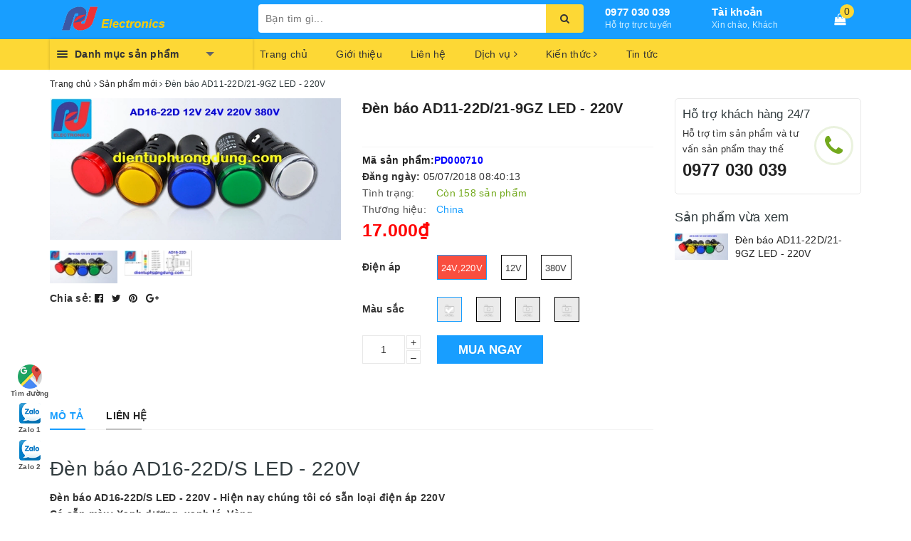

--- FILE ---
content_type: text/html; charset=utf-8
request_url: https://www.google.com/recaptcha/api2/aframe
body_size: 248
content:
<!DOCTYPE HTML><html><head><meta http-equiv="content-type" content="text/html; charset=UTF-8"></head><body><script nonce="sNBG79ab2e8fqxn-OqekHg">/** Anti-fraud and anti-abuse applications only. See google.com/recaptcha */ try{var clients={'sodar':'https://pagead2.googlesyndication.com/pagead/sodar?'};window.addEventListener("message",function(a){try{if(a.source===window.parent){var b=JSON.parse(a.data);var c=clients[b['id']];if(c){var d=document.createElement('img');d.src=c+b['params']+'&rc='+(localStorage.getItem("rc::a")?sessionStorage.getItem("rc::b"):"");window.document.body.appendChild(d);sessionStorage.setItem("rc::e",parseInt(sessionStorage.getItem("rc::e")||0)+1);localStorage.setItem("rc::h",'1769447155482');}}}catch(b){}});window.parent.postMessage("_grecaptcha_ready", "*");}catch(b){}</script></body></html>

--- FILE ---
content_type: application/javascript
request_url: https://bizweb.dktcdn.net/100/249/395/themes/635545/assets/main.js?1666968948924
body_size: 5095
content:
$(document).ready(function ($) {
	awe_backtotop();
	awe_owl();
	awe_category();
	awe_menumobile();
	awe_tab();
	$('.btn--view-more').on('click', function(e){
		e.preventDefault();
		var $this = $(this);
		$this.parents('#home').find('.product-well').toggleClass('expanded');
		return false;
	});
	$('.header-search .search-i').click(function(e){
		e.stopPropagation();
		$( ".search-header" ).toggle( "slow", function() {
		});
	});
	$('[data-toggle="tooltip"]').tooltip();
	$('.index-cart a, .mobile-cart a').click(function() {
		$("#cart-sidebars").addClass('active');
		$(".backdrop__body-backdrop___1rvky").addClass('active');
	});
	$('#cart-sidebars .cart_btn-close').click(function() {
		$("#cart-sidebars").removeClass('active');
		$(".backdrop__body-backdrop___1rvky").removeClass('active');
	});
	$('.backdrop__body-backdrop___1rvky').click(function() {
		$("#cart-sidebars").removeClass('active');
		$(".backdrop__body-backdrop___1rvky").removeClass('active');
	});
	if($('.cart_body>div').length == '0' ){
		$('.cart-footer').hide();
		jQuery('<div class="cart-empty">'
			   + '<img src="//bizweb.dktcdn.net/100/270/860/themes/606449/assets/empty-bags.jpg?1510132489127" class="img-responsive center-block" alt="Giỏ hàng trống" />'
			   + '<div class="btn-cart-empty">'
			   + '<a class="btn btn-default" href="/" title="Tiếp tục mua sắm">Tiếp tục mua sắm</a>'
			   + '</div>'
			   + '</div>').appendTo('.cart_body');
	}
});
var Ant = {
	clone_item_view: function(product) { 
		var src = Bizweb.resizeImage(product.featured_image, 'small');
		if(src == null){
			src = "//bizweb.dktcdn.net/thumb/medium/assets/themes_support/noimage.gif";
		}
		jQuery('<div class="item recently-item-pro clearfix">'
			   +'<div class="wrp">'
			   +'<div class="box-image">'
			   +'<a class="image url-product" href="'+product.url+'" title="'+product.name+'">'
			   +'<img class="image-review" src="' + src +  '" alt="'+product.name+'" />'
			   +'</a>'
			   +'</div>'
			   +'<div class="info">'
			   +'<h3>'
			   +'<a href="'+product.url+'" title="'+product.name+'" class="url-product"><span class="title-review">'+product.name+'</span></a>'
			   +'</h3>'
			   +'</div>'
			   +'</div>'
			   +'</div>').appendTo('#owl-demo-daxem > .product-item');
	},
	setCookiePopup: function (cvalue, exdays, nameCookie) {
		var d = new Date();
		d.setTime(d.getTime() + (exdays * 24 * 60 * 60 * 1000));
		$.cookie(nameCookie, cvalue, { expires: d, path: '/' });
	},
	getCookiePopup: function (nameCookie) {
		return $.cookie(nameCookie);
	}
};
$(window).resize(function() {
	if ($(window).width()<993){
		$('.aside-filter .fiter-title').on('click', function(e){
			e.preventDefault();
			var $this = $(this);
			$this.parents('.aside-filter').find('.aside-hidden-mobile').stop().slideToggle();
			$(this).toggleClass('active')
			return false;
		});
	};
});
if ($(window).width() < 767){
	$('.aside-filter .fiter-title').on('click', function(e){
		e.preventDefault();
		var $this = $(this);
		$this.parents('.aside-filter').find('.aside-hidden-mobile').stop().slideToggle();
		$(this).toggleClass('active')
		return false;
	});
	
	$('.section_group_product_1 .menu-button-edit').on('click', function(e){
		e.preventDefault();
		var $this = $(this);
		$this.parents('.section_group_product_1 .box-shock').find('ul').stop().slideToggle();
		$(this).toggleClass('active')
		return false;
	});
	 
	$('.section_group_product_2 .menu-button-edit').on('click', function(e){
		e.preventDefault();
		var $this = $(this);
		$this.parents('.section_group_product_2 .box-shock').find('ul').stop().slideToggle();
		$(this).toggleClass('active')
		return false;
	});
	 
	$('.section_group_product_3 .menu-button-edit').on('click', function(e){
		e.preventDefault();
		var $this = $(this);
		$this.parents('.section_group_product_3 .box-shock').find('ul').stop().slideToggle();
		$(this).toggleClass('active')
		return false;
	});
	 
	$('.section_group_product_4 .menu-button-edit').on('click', function(e){
		e.preventDefault();
		var $this = $(this);
		$this.parents('.section_group_product_4 .box-shock').find('ul').stop().slideToggle();
		$(this).toggleClass('active')
		return false;
	});
	 
	$('.section_group_product_5 .menu-button-edit').on('click', function(e){
		e.preventDefault();
		var $this = $(this);
		$this.parents('.section_group_product_5 .box-shock').find('ul').stop().slideToggle();
		$(this).toggleClass('active')
		return false;
	});
	 
	$('.section_group_product_6 .menu-button-edit').on('click', function(e){
		e.preventDefault();
		var $this = $(this);
		$this.parents('.section_group_product_6 .box-shock').find('ul').stop().slideToggle();
		$(this).toggleClass('active')
		return false;
	});
	 
	$('.section_group_product_7 .menu-button-edit').on('click', function(e){
		e.preventDefault();
		var $this = $(this);
		$this.parents('.section_group_product_7 .box-shock').find('ul').stop().slideToggle();
		$(this).toggleClass('active')
		return false;
	});
	 
	$('.section_group_product_8 .menu-button-edit').on('click', function(e){
		e.preventDefault();
		var $this = $(this);
		$this.parents('.section_group_product_8 .box-shock').find('ul').stop().slideToggle();
		$(this).toggleClass('active')
		return false;
	});
	 
	$('.section_group_product_9 .menu-button-edit').on('click', function(e){
		e.preventDefault();
		var $this = $(this);
		$this.parents('.section_group_product_9 .box-shock').find('ul').stop().slideToggle();
		$(this).toggleClass('active')
		return false;
	});
	 
	$('.section_group_product_10 .menu-button-edit').on('click', function(e){
		e.preventDefault();
		var $this = $(this);
		$this.parents('.section_group_product_10 .box-shock').find('ul').stop().slideToggle();
		$(this).toggleClass('active')
		return false;
	});
	 
	$('.section_group_product_11 .menu-button-edit').on('click', function(e){
		e.preventDefault();
		var $this = $(this);
		$this.parents('.section_group_product_11 .box-shock').find('ul').stop().slideToggle();
		$(this).toggleClass('active')
		return false;
	});
	 
	 };
	 $(window).on("load resize",function(e){	
		 setTimeout(function(){					 
			 awe_resizeimage();
		 },200);
		 setTimeout(function(){	
			 awe_resizeimage();
		 },1000);
	 });
	 $(document).on('click','.overlay, .close-popup, .btn-continue, .fancybox-close', function() {   
		 hidePopup('.awe-popup'); 	
		 setTimeout(function(){
			 $('.loading').removeClass('loaded-content');
		 },500);
		 return false;
	 })
	 function awe_showNoitice(selector) {
		 $(selector).animate({right: '0'}, 500);
		 setTimeout(function() {
			 $(selector).animate({right: '-300px'}, 500);
		 }, 3500);
	 }  window.awe_showNoitice=awe_showNoitice;
	 function awe_showLoading(selector) {
		 var loading = $('.loader').html();
		 $(selector).addClass("loading").append(loading); 
	 }  window.awe_showLoading=awe_showLoading;
	 function awe_hideLoading(selector) {
		 $(selector).removeClass("loading"); 
		 $(selector + ' .loading-icon').remove();
	 }  window.awe_hideLoading=awe_hideLoading;
	 function awe_showPopup(selector) {
		 $(selector).addClass('active');
	 }  window.awe_showPopup=awe_showPopup;
	 function awe_hidePopup(selector) {
		 $(selector).removeClass('active');
	 }  window.awe_hidePopup=awe_hidePopup;
	 function awe_convertVietnamese(str) { 
		 str= str.toLowerCase();
		 str= str.replace(/à|á|ạ|ả|ã|â|ầ|ấ|ậ|ẩ|ẫ|ă|ằ|ắ|ặ|ẳ|ẵ/g,"a"); 
		 str= str.replace(/è|é|ẹ|ẻ|ẽ|ê|ề|ế|ệ|ể|ễ/g,"e"); 
		 str= str.replace(/ì|í|ị|ỉ|ĩ/g,"i"); 
		 str= str.replace(/ò|ó|ọ|ỏ|õ|ô|ồ|ố|ộ|ổ|ỗ|ơ|ờ|ớ|ợ|ở|ỡ/g,"o"); 
		 str= str.replace(/ù|ú|ụ|ủ|ũ|ư|ừ|ứ|ự|ử|ữ/g,"u"); 
		 str= str.replace(/ỳ|ý|ỵ|ỷ|ỹ/g,"y"); 
		 str= str.replace(/đ/g,"d"); 
		 str= str.replace(/!|@|%|\^|\*|\(|\)|\+|\=|\<|\>|\?|\/|,|\.|\:|\;|\'| |\"|\&|\#|\[|\]|~|$|_/g,"-");
		 str= str.replace(/-+-/g,"-");
		 str= str.replace(/^\-+|\-+$/g,""); 
		 return str; 
	 } window.awe_convertVietnamese=awe_convertVietnamese;
	 function awe_resizeimage() { 
		 $('.product-box .product-thumbnail a img').each(function(){
			 var t1 = (this.naturalHeight/this.naturalWidth);
			 var t2 = ($(this).parent().height()/$(this).parent().width());
			 if(t1<= t2){
				 $(this).addClass('bethua');
			 }
			 var m1 = $(this).height();
			 var m2 = $(this).parent().height();
			 if(m1 <= m2){
				 $(this).css('padding-top',(m2-m1)/2 + 'px');
			 }
		 })	
	 } window.awe_resizeimage=awe_resizeimage;
	 function awe_category(){
		 $('.nav-category .fa-angle-down').click(function(e){
			 $(this).parent().toggleClass('active');
		 });
	 } window.awe_category=awe_category;
	 function awe_menumobile(){
		 $('.menu-bar').click(function(e){
			 e.preventDefault();
			 $('#nav').toggleClass('open');
		 });
		 $('#nav .fa').click(function(e){		
			 e.preventDefault();
			 $(this).parent().parent().toggleClass('open');
		 });
	 } window.awe_menumobile=awe_menumobile;
	 function awe_accordion(){
		 $('.accordion .nav-link').click(function(e){
			 e.preventDefault;
			 $(this).parent().toggleClass('active');
		 })
	 } window.awe_accordion=awe_accordion;
	 function awe_owl() { 
		 $('.owl-carousel:not(.not-dqowl)').each( function(){
			 var xs_item = $(this).attr('data-xs-items');
			 var md_item = $(this).attr('data-md-items');
			 var sm_item = $(this).attr('data-sm-items');	
			 var margin=$(this).attr('data-margin');
			 var dot=$(this).attr('data-dot');
			 if (typeof margin !== typeof undefined && margin !== false) {    
			 } else{
				 margin = 30;
			 }
			 if (typeof xs_item !== typeof undefined && xs_item !== false) {    
			 } else{
				 xs_item = 1;
			 }
			 if (typeof sm_item !== typeof undefined && sm_item !== false) {    

			 } else{
				 sm_item = 3;
			 }	
			 if (typeof md_item !== typeof undefined && md_item !== false) {    
			 } else{
				 md_item = 3;
			 }
			 if (typeof dot !== typeof undefined && dot !== true) {   
				 dot= true;
			 } else{
				 dot = false;
			 }
			 $(this).owlCarousel({
				 loop:false,
				 margin:Number(margin),
				 responsiveClass:true,
				 dots:dot,
				 nav:true,
				 responsive:{
					 0:{
						 items:Number(xs_item)				
					 },
					 600:{
						 items:Number(sm_item)				
					 },
					 1000:{
						 items:Number(md_item)				
					 }
				 }
			 })
		 })
	 } window.awe_owl=awe_owl;
	 $(".section_tab_product-owl").owlCarousel({
		 nav:true,
		 slideSpeed : 600,
		 paginationSpeed : 400,
		 singleItem:true,
		 pagination : false,
		 dots: true,
		 autoplay:false,
		 lazyLoad:true,
		 margin:0,
		 autoplayTimeout:6000,
		 autoplayHoverPause:true,
		 autoHeight: false,
		 loop: false,
		 responsive: {
			 0: {
				 items: 2
			 },
			 543: {
				 items: 3
			 },
			 768: {
				 items: 4
			 },
			 991: {
				 items: 4
			 },
			 992: {
				 items: 4
			 },
			 1024: {
				 items: 5
			 },
			 1200: {
				 items: 6
			 },
			 1590: {
				 items: 6
			 }
		 }
	 });
	 $(".section_blogs_owl").owlCarousel({
		 nav:true,
		 slideSpeed : 600,
		 paginationSpeed : 400,
		 singleItem:true,
		 pagination : false,
		 dots: true,
		 autoplay:false,
		 margin:0,
		 autoplayTimeout:6000,
		 autoplayHoverPause:true,
		 autoHeight: false,
		 loop: false,
		 responsive: {
			 0: {
				 items: 1
			 },
			 543: {
				 items: 2
			 },
			 768: {
				 items: 3
			 },
			 991: {
				 items: 3
			 },
			 992: {
				 items: 3
			 },
			 1024: {
				 items: 4
			 },
			 1200: {
				 items: 4
			 },
			 1590: {
				 items: 4
			 }
		 }
	 });
	 $(".section-feature-product-slider").owlCarousel({
		 nav:true,
		 slideSpeed : 600,
		 paginationSpeed : 400,
		 singleItem:true,
		 pagination : false,
		 dots: false,
		 autoplay:true,
		 margin:20,
		 autoplayTimeout:6000,
		 autoplayHoverPause:true,
		 autoHeight: false,
		 loop: false,
		 responsive: {
			 0: {
				 items: 2
			 },
			 543: {
				 items: 3
			 },
			 768: {
				 items: 3
			 },
			 991: {
				 items: 3
			 },
			 992: {
				 items: 4
			 },
			 1300: {
				 items: 4
			 },
			 1590: {
				 items: 4
			 }
		 }
	 });
	 $(".section-group-product-slider").owlCarousel({
		 nav:true,
		 slideSpeed : 600,
		 paginationSpeed : 400,
		 singleItem:true,
		 pagination : false,
		 dots: false,
		 autoplay:true,
		 margin:5,
		 autoplayTimeout:6000,
		 autoplayHoverPause:true,
		 autoHeight: false,
		 loop: false,
		 responsive: {
			 0: {
				 items: 2
			 },
			 543: {
				 items: 3
			 },
			 768: {
				 items: 3
			 },
			 991: {
				 items: 4
			 },
			 992: {
				 items: 5
			 },
			 1300: {
				 items: 5
			 },
			 1590: {
				 items: 5
			 }
		 }
	 });
	 $(".home-slider").owlCarousel({
		 nav:false,
		 slideSpeed : 600,
		 paginationSpeed : 400,
		 singleItem:true,
		 pagination : false,
		 dots: true,
		 autoplay:true,
		 autoplayTimeout:4500,
		 autoplayHoverPause:false,
		 autoHeight: false,
		 loop: true,
		 responsive: {
			 0: {
				 items: 1
			 },
			 543: {
				 items: 1
			 },
			 768: {
				 items: 1
			 },
			 991: {
				 items: 1
			 },
			 992: {
				 items: 1
			 },
			 1300: {
				 items: 1,
			 },
			 1590: {
				 items: 1,
			 }
		 }
	 });
	 $(".owl-policy-mobile").owlCarousel({
		 nav:false,
		 slideSpeed : 600,
		 paginationSpeed : 400,
		 singleItem:false,
		 pagination : false,
		 dots: false,
		 autoplay:true,
		 autoplayTimeout:4500,
		 autoplayHoverPause:false,
		 autoHeight: false,
		 loop: false,
		 responsive: {
			 0: {
				 items: 2
			 },
			 543: {
				 items: 2
			 },
			 768: {
				 items: 3
			 },
			 991: {
				 items: 3
			 },
			 992: {
				 items: 4
			 },
			 1300: {
				 items: 4,
			 },
			 1590: {
				 items: 4,
			 }
		 }
	 });
	 $('#collection-owl').owlCarousel({
		 loop:true,
		 margin:0,
		 responsiveClass:true,
		 dots:true,
		 nav:false,
		 autoplay:true,
		 autoplayTimeout:3000,
		 autoplayHoverPause:true,
		 responsive:{
			 0:{
				 items:1	
			 },
			 600:{
				 items:1
			 },
			 1000:{
				 items:1
			 }
		 }
	 });
	 function awe_backtotop() { 
		 if ($('.back-to-top').length) {
			 var scrollTrigger = 100,
				 backToTop = function () {
					 var scrollTop = $(window).scrollTop();
					 if (scrollTop > scrollTrigger) {
						 $('.back-to-top').addClass('show');
					 } else {
						 $('.back-to-top').removeClass('show');
					 }
				 };
			 backToTop();
			 $(window).on('scroll', function () {
				 backToTop();
			 });
			 $('.back-to-top').on('click', function (e) {
				 e.preventDefault();
				 $('html,body').animate({
					 scrollTop: 0
				 }, 700);
			 });
		 }
	 } window.awe_backtotop=awe_backtotop;
	 function awe_tab() {
		 $(".e-tabs").each( function(){
			 $(this).find('.tabs-title li:first-child').addClass('current');
			 $(this).find('.tab-content').first().addClass('current');

			 $(this).find('.tabs-title li').click(function(){
				 var tab_id = $(this).attr('data-tab');
				 var url = $(this).attr('data-url');
				 $(this).closest('.e-tabs').find('.tab-viewall').attr('href',url);
				 $(this).closest('.e-tabs').find('.tabs-title li').removeClass('current');
				 $(this).closest('.e-tabs').find('.tab-content').removeClass('current');
				 $(this).addClass('current');
				 $(this).closest('.e-tabs').find("#"+tab_id).addClass('current');
			 });    
		 });
	 } window.awe_tab=awe_tab;
	 $('.dropdown-toggle').click(function() {
		 $(this).parent().toggleClass('open'); 	
	 }); 
	 $('.btn-close').click(function() {
		 $(this).parents('.dropdown').toggleClass('open');
	 }); 
	 $('body').click(function(event) {
		 if (!$(event.target).closest('.dropdown').length) {
			 $('.dropdown').removeClass('open');
		 };
	 });
	 (function($) {
		 "use strict";
		 $(document).on(
			 "show.bs.tab",
			 '.nav-tabs-responsive [data-toggle="tab"]',
			 function(e) {
				 var $target = $(e.target);
				 var $tabs = $target.closest(".nav-tabs-responsive");
				 var $current = $target.closest("li");
				 var $parent = $current.closest("li.dropdown");
				 $current = $parent.length > 0 ? $parent : $current;
				 var $next = $current.next();
				 var $prev = $current.prev();
				 var updateDropdownMenu = function($el, position) {
					 $el
						 .find(".dropdown-menu")
						 .removeClass("pull-xs-left pull-xs-center pull-xs-right")
						 .addClass("pull-xs-" + position);
				 };
				 $tabs.find(">li").removeClass("next prev");
				 $prev.addClass("prev");
				 $next.addClass("next");
				 updateDropdownMenu($prev, "left");
				 updateDropdownMenu($current, "center");
				 updateDropdownMenu($next, "right");
			 }
		 );
	 })(jQuery);
	 $(document).on("click", "#trigger-mobile", function(){
		 if ($('body').hasClass('responsive') == false) {
			 $('body').addClass('responsive helper-overflow-hidden');
			 $('html').addClass('helper-overflow-hidden');
			 $(window).scrollTop(0);
			 $('body').removeClass('hideresponsive');
			 $("#box-wrapper").bind('click', function () {
				 $("body").removeClass("responsive helper-overflow-hidden");
				 $('html').removeClass('helper-overflow-hidden');
				 $('body').addClass('hideresponsive');
				 $("#box-wrapper").unbind('click');
			 });
		 }
		 else {
			 $("body").removeClass("responsive helper-overflow-hidden");
			 $('html').removeClass('helper-overflow-hidden');
			 $('body').addClass('hideresponsive');
		 }
	 });
	 $('#menu-mobile .menu-mobile .submenu-level1-children-a i').on('click', function(e){
		 e.preventDefault();
		 var $this = $(this);
		 $this.parents('#menu-mobile .menu-mobile li').find('.submenu-level1-children').stop().slideToggle();
		 $(this).toggleClass('active')
		 return false;
	 });
	 $('#menu-mobile .menu-mobile .submenu-level1-children .submenu-level2-children-a i').on('click', function(e){
		 e.preventDefault();
		 var $this = $(this);
		 $this.parents('#menu-mobile .menu-mobile .submenu-level1-children li').find('.submenu-level2-children').stop().slideToggle();
		 $(this).toggleClass('active')
		 return false;
	 });

	 if ($(window).width() > 1100){
		 
		 
		 var menu_limit = "10";
		  if (isNaN(menu_limit)){
			  menu_limit = 10;
		  } else {
			  menu_limit = 9;
		 }
		 }else{
			 
			 
			 var menu_limit = "8";
			  if (isNaN(menu_limit)){
				  menu_limit = 8;
			  } else {
				  menu_limit = 7;
			 }
			 }
			  /*** menu list ***/
			  var sidebar_length = $('.menu-item-count').length;
			  //	thiết lập số menu danh mục hiển thị
			  if (sidebar_length > (menu_limit + 1) ){
				  $('.nav-cate:not(.site-nav-mobile) > ul').each(function(){
					  $('.menu-item-count',this).eq(menu_limit).nextAll().hide().addClass('toggleable');
					  $(this).append('<li class="more"><h3><a><label>Xem thêm ... </label></a></h3></li>');
				  });
				  $('.nav-cate > ul').on('click','.more', function(){
					  if($(this).hasClass('less')){
						  $(this).html('<h3><a><label>Xem thêm ...</label></a></h3>').removeClass('less');
					  } else {
						  $(this).html('<h3><a><label>Thu gọn ... </label></a></h3>').addClass('less');;
					  }
					  $(this).siblings('li.toggleable').slideToggle({
						  complete: function () {
							  var divHeight = $('#menu2017').height(); 
							  $('.subcate.gd-menu').css('min-height', divHeight+'px');
						  }
					  });
				  });
			  }
			  $(document).on('keydown','#qty, #quantity-detail, .number-sidebar',function(e){-1!==$.inArray(e.keyCode,[46,8,9,27,13,110,190])||/65|67|86|88/.test(e.keyCode)&&(!0===e.ctrlKey||!0===e.metaKey)||35<=e.keyCode&&40>=e.keyCode||(e.shiftKey||48>e.keyCode||57<e.keyCode)&&(96>e.keyCode||105<e.keyCode)&&e.preventDefault()});